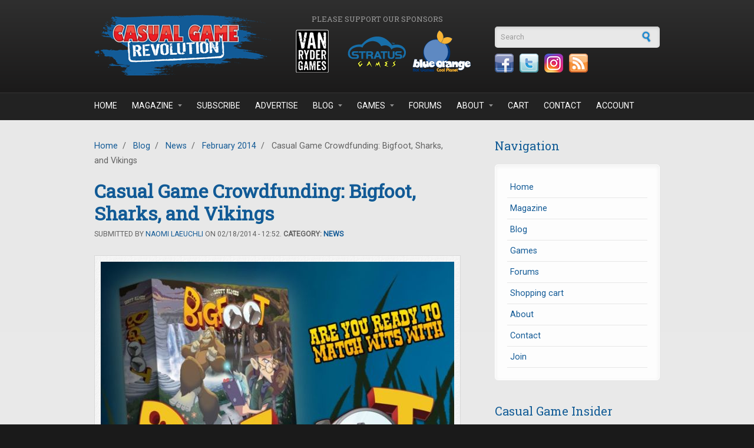

--- FILE ---
content_type: text/html; charset=utf-8
request_url: https://casualgamerevolution.com/blog/2014/02/casual-game-crowdfunding-bigfoot-sharks-and-vikings
body_size: 8852
content:
<!DOCTYPE html PUBLIC "-//W3C//DTD XHTML+RDFa 1.0//EN"
  "http://www.w3.org/MarkUp/DTD/xhtml-rdfa-1.dtd">
<html xmlns="http://www.w3.org/1999/xhtml" xml:lang="en" version="XHTML+RDFa 1.0" dir="ltr"
  xmlns:fb="https://ogp.me/ns/fb#"
  xmlns:og="https://ogp.me/ns#">

<head profile="http://www.w3.org/1999/xhtml/vocab">
  <meta http-equiv="Content-Type" content="text/html; charset=utf-8" />
<meta http-equiv="x-dns-prefetch-control" content="on" />
<link rel="dns-prefetch" href="//casualgamerevolution.b-cdn.net" />
<!--[if IE 9]>
<link rel="prefetch" href="//casualgamerevolution.b-cdn.net" />
<![endif]-->
<link rel="shortcut icon" href="https://casualgamerevolution.b-cdn.net/sites/all/themes/corporateclean/favicon.ico" type="image/vnd.microsoft.icon" />
<meta name="description" content="This month, Kickstarter has a couple of interesting two-player games and several board games with fun looking themes. Microgames are still being pitched and Game Salute is seeking funding for two separate campaigns." />
<meta name="generator" content="Drupal 7 (https://www.drupal.org)" />
<link rel="canonical" href="https://casualgamerevolution.com/blog/2014/02/casual-game-crowdfunding-bigfoot-sharks-and-vikings" />
<link rel="shortlink" href="https://casualgamerevolution.com/node/360" />
<meta property="fb:app_id" content="388328231555905" />
<meta property="og:site_name" content="Casual Game Revolution" />
<meta property="og:type" content="article" />
<meta property="og:title" content="Casual Game Crowdfunding: Bigfoot, Sharks, and Vikings" />
<meta property="og:url" content="https://casualgamerevolution.com/blog/2014/02/casual-game-crowdfunding-bigfoot-sharks-and-vikings" />
<meta property="og:description" content="This month, Kickstarter has a couple of interesting two-player games and several board games with fun looking themes. Microgames are still being pitched and Game Salute is seeking funding for two separate campaigns." />
<meta property="og:image" content="https://casualgamerevolution.b-cdn.net/sites/default/files/field/image/bigfoot.jpg" />
<meta name="twitter:card" content="summary_large_image" />
<meta name="twitter:creator" content="@CasualGameRev" />
<meta name="twitter:url" content="https://casualgamerevolution.com/blog/2014/02/casual-game-crowdfunding-bigfoot-sharks-and-vikings" />
<meta name="twitter:title" content="Casual Game Crowdfunding: Bigfoot, Sharks, and Vikings" />
<meta name="twitter:description" content="This month, Kickstarter has a couple of interesting two-player games and several board games with fun looking themes. Microgames are still being pitched and Game Salute is seeking funding for two" />
<meta name="twitter:image" content="https://casualgamerevolution.b-cdn.net/sites/default/files/field/image/bigfoot.jpg" />

<!-- Facebook Pixel Code -->
<script>
!function(f,b,e,v,n,t,s){if(f.fbq)return;n=f.fbq=function(){n.callMethod?
n.callMethod.apply(n,arguments):n.queue.push(arguments)};if(!f._fbq)f._fbq=n;
n.push=n;n.loaded=!0;n.version='2.0';n.queue=[];t=b.createElement(e);t.async=!0;
t.src=v;s=b.getElementsByTagName(e)[0];s.parentNode.insertBefore(t,s)}(window,
document,'script','//connect.facebook.net/en_US/fbevents.js');

fbq('init', '1090679201009766');
fbq('track', 'PageView');
fbq('track', 'ViewContent', {"content_type":"product","content_ids":"360"});
</script>
<noscript><img height='1' width='1' style='display:none' src='https://www.facebook.com/tr?id=1090679201009766&ev=PageView&noscript=1' /></noscript>
<!-- End Facebook Pixel Code -->
    <title>Casual Game Crowdfunding: Bigfoot, Sharks, and Vikings | Casual Game Revolution</title>
  <link rel="alternate" type="application/rss+xml" title="Casual Game Revolution RSS" href="http://casualgamerevolution.com/rss.xml" />
  <link href="https://fonts.googleapis.com/css?family=Roboto|Roboto+Slab" rel="stylesheet">
  <link type="text/css" rel="stylesheet" href="https://casualgamerevolution.b-cdn.net/sites/default/files/cdn/css/https/css_snAp4mP09PaWsfBvhp7MQtSZeVZUJmarhZ1SXpLut5I.css" media="all" />
<link type="text/css" rel="stylesheet" href="https://casualgamerevolution.b-cdn.net/sites/default/files/cdn/css/https/css_2q7veiw8DXkqWNO7ds831MW2FL-I-ZPCfz5TDjjUN3Q.css" media="all" />
<link type="text/css" rel="stylesheet" href="https://casualgamerevolution.b-cdn.net/sites/default/files/cdn/css/https/css_HkWR5wdKJuY4J5oBY0NgmGwQ0D5uwpMiVcuz9T7Fpsg.css" media="all" />
<link type="text/css" rel="stylesheet" href="https://casualgamerevolution.b-cdn.net/sites/default/files/cdn/css/https/css_XxYHIsb5ThVCJtV7ZdbfJcW4QWZT6E2rJIWMDlPenm0.css" media="all" />
  <script type="text/javascript" src="https://casualgamerevolution.b-cdn.net/sites/default/files/js/js_YD9ro0PAqY25gGWrTki6TjRUG8TdokmmxjfqpNNfzVU.js"></script>
<script type="text/javascript" src="https://casualgamerevolution.b-cdn.net/sites/default/files/js/js_uW8I0m_XnhGil6Xw4D1_t-ELzO2MdE51btIdJVvccgI.js"></script>
<script type="text/javascript" src="https://casualgamerevolution.b-cdn.net/sites/default/files/js/js_O4Lm-mtIRmEipcfpBLhh-fu59c1EOD3hvIf5QmMXEp0.js"></script>
<script type="text/javascript" src="https://www.googletagmanager.com/gtag/js?id=UA-35522175-1"></script>
<script type="text/javascript">
<!--//--><![CDATA[//><!--
window.dataLayer = window.dataLayer || [];function gtag(){dataLayer.push(arguments)};gtag("js", new Date());gtag("set", "developer_id.dMDhkMT", true);gtag("config", "UA-35522175-1", {"groups":"default"});
//--><!]]>
</script>
<script type="text/javascript" src="https://casualgamerevolution.b-cdn.net/sites/default/files/js/js_N23fS6ooC-uvOJ2j7mtuBbVQeGAvoXnACb9oAiqrOPE.js"></script>
<script type="text/javascript">
<!--//--><![CDATA[//><!--
jQuery.extend(Drupal.settings, {"basePath":"\/","pathPrefix":"","setHasJsCookie":0,"ajaxPageState":{"theme":"corporateclean","theme_token":"PRjGomyc2O4gZyVNbD48e-YnD6ogS3k6_LvjSfQ4MQM","js":{"modules\/statistics\/statistics.js":1,"misc\/jquery.js":1,"misc\/jquery-extend-3.4.0.js":1,"misc\/jquery-html-prefilter-3.5.0-backport.js":1,"misc\/jquery.once.js":1,"misc\/drupal.js":1,"sites\/all\/modules\/entityreference\/js\/entityreference.js":1,"sites\/all\/modules\/simpleads\/simpleads.js":1,"sites\/all\/modules\/simpleads\/modules\/simpleads_campaigns\/simpleads_campaigns.js":1,"sites\/all\/modules\/ubercart\/uc_file\/uc_file.js":1,"sites\/all\/libraries\/colorbox\/jquery.colorbox-min.js":1,"sites\/all\/libraries\/DOMPurify\/purify.min.js":1,"sites\/all\/modules\/colorbox\/js\/colorbox.js":1,"sites\/all\/modules\/colorbox\/styles\/default\/colorbox_style.js":1,"sites\/all\/modules\/quote\/quote.js":1,"sites\/all\/modules\/google_analytics\/googleanalytics.js":1,"https:\/\/www.googletagmanager.com\/gtag\/js?id=UA-35522175-1":1,"0":1,"sites\/all\/modules\/field_group\/field_group.js":1},"css":{"modules\/system\/system.base.css":1,"modules\/system\/system.menus.css":1,"modules\/system\/system.messages.css":1,"modules\/system\/system.theme.css":1,"modules\/comment\/comment.css":1,"modules\/field\/theme\/field.css":1,"sites\/all\/modules\/logintoboggan\/logintoboggan.css":1,"modules\/node\/node.css":1,"modules\/poll\/poll.css":1,"modules\/search\/search.css":1,"sites\/all\/modules\/simpleads\/simpleads.css":1,"sites\/all\/modules\/ubercart\/uc_file\/uc_file.css":1,"sites\/all\/modules\/ubercart\/uc_order\/uc_order.css":1,"sites\/all\/modules\/ubercart\/uc_product\/uc_product.css":1,"sites\/all\/modules\/ubercart\/uc_store\/uc_store.css":1,"modules\/user\/user.css":1,"modules\/forum\/forum.css":1,"sites\/all\/modules\/views\/css\/views.css":1,"sites\/all\/modules\/ckeditor\/ckeditor.css":1,"sites\/all\/modules\/colorbox\/styles\/default\/colorbox_style.css":1,"profiles\/acquia\/modules\/ctools\/css\/ctools.css":1,"sites\/all\/modules\/panels\/css\/panels.css":1,"sites\/all\/modules\/quote\/quote.css":1,"sites\/all\/modules\/widgets\/widgets.css":1,"sites\/all\/themes\/corporateclean\/style.css":1,"sites\/all\/themes\/corporateclean\/color\/colors.css":1}},"colorbox":{"opacity":"0.85","current":"{current} of {total}","previous":"\u00ab Prev","next":"Next \u00bb","close":"Close","maxWidth":"98%","maxHeight":"98%","fixed":true,"mobiledetect":true,"mobiledevicewidth":"480px","file_public_path":"\/sites\/default\/files","specificPagesDefaultValue":"admin*\nimagebrowser*\nimg_assist*\nimce*\nnode\/add\/*\nnode\/*\/edit\nprint\/*\nprintpdf\/*\nsystem\/ajax\nsystem\/ajax\/*"},"jcarousel":{"ajaxPath":"\/jcarousel\/ajax\/views"},"quote_nest":"2","simpleads":{"url":{"ckeditor":"\/simpleads\/dashboard\/ckeditor"},"modulepath":"sites\/all\/modules\/simpleads"},"googleanalytics":{"account":["UA-35522175-1"],"trackOutbound":1,"trackMailto":1,"trackDownload":1,"trackDownloadExtensions":"7z|aac|arc|arj|asf|asx|avi|bin|csv|doc(x|m)?|dot(x|m)?|exe|flv|gif|gz|gzip|hqx|jar|jpe?g|js|mp(2|3|4|e?g)|mov(ie)?|msi|msp|pdf|phps|png|ppt(x|m)?|pot(x|m)?|pps(x|m)?|ppam|sld(x|m)?|thmx|qtm?|ra(m|r)?|sea|sit|tar|tgz|torrent|txt|wav|wma|wmv|wpd|xls(x|m|b)?|xlt(x|m)|xlam|xml|z|zip","trackColorbox":1},"urlIsAjaxTrusted":{"\/blog\/2014\/02\/casual-game-crowdfunding-bigfoot-sharks-and-vikings":true},"statistics":{"data":{"nid":"360"},"url":"\/modules\/statistics\/statistics.php"},"field_group":{"div":"full"}});
//--><!]]>
</script>
  <script type="text/javascript"> //<![CDATA[ 
var tlJsHost = ((window.location.protocol == "https:") ? "https://secure.comodo.com/" : "http://www.trustlogo.com/");
document.write(unescape("%3Cscript src='" + tlJsHost + "trustlogo/javascript/trustlogo.js' type='text/javascript'%3E%3C/script%3E"));
//]]>
</script>
</head>
<body class="html not-front not-logged-in one-sidebar sidebar-first page-node page-node- page-node-360 node-type-article" >
  <div id="skip-link">
    <a href="#main-content" class="element-invisible element-focusable">Skip to main content</a>
  </div>
    
<!-- Header. -->
<div id="header">

    <div id="header-inside">
    
        <div id="header-inside-left">
            
                        <a href="/" title="Home"><img src="https://casualgamerevolution.b-cdn.net/sites/default/files/cgr_logo.png" alt="Home" /></a>
                 
                        
        </div>
        
		<div id="header-inside-center">
		
						<div id="sponsor_area">
			  <div class="region region-sponsor-area">
    <div id="block-simpleads-ad-groups-284" class="block block-simpleads">

<h2>Please support our sponsors</h2>

<div class="content">
<div class="header">
  <div class="ad-link"></div>
</div>
<div class="adslist">
      <div class="simpleads-284">
    	    
<div id="ad_groups_284">
  <div class="simplead-container image-ad first">
        <a href="https://casualgamerevolution.com/simpleads/redirect/3290" target="_blank" rel="nofollow"><img src="https://casualgamerevolution.b-cdn.net/sites/default/files/field/image/sponsor_van_ryder.png" width="100" height="75" alt="Van Ryder Games" /></a>  </div><div class="simplead-container image-ad ">
        <a href="https://casualgamerevolution.com/simpleads/redirect/194" target="_blank" rel="nofollow"><img src="https://casualgamerevolution.b-cdn.net/sites/default/files/field/image/sponsor_stratus.png" width="100" height="75" alt="Stratus Games" /></a>  </div><div class="simplead-container image-ad last">
        <a href="https://casualgamerevolution.com/simpleads/redirect/762" target="_blank" rel="nofollow"><img src="https://casualgamerevolution.b-cdn.net/sites/default/files/field/image/sponsor_blue_orange.png" width="100" height="75" alt="Blue Orange Games" /></a>  </div></div>  
  </div>

    
</div>
</div>
</div>  </div>
			</div>
					
		</div>
		
        <div id="header-inside-right">
		  <div class="region region-search-area">
    <div id="block-search-form" class="block block-search">


<div class="content">
<form action="/blog/2014/02/casual-game-crowdfunding-bigfoot-sharks-and-vikings" method="post" id="search-block-form" accept-charset="UTF-8"><div><div class="container-inline">
      <h2 class="element-invisible">Search form</h2>
    <div class="form-item form-type-textfield form-item-search-block-form">
 <input onblur="if (this.value == &#039;&#039;) {this.value = &#039;Search&#039;;}" onfocus="if (this.value == &#039;Search&#039;) {this.value = &#039;&#039;;}" type="text" id="edit-search-block-form--2" name="search_block_form" value="Search" size="15" maxlength="128" class="form-text" />
</div>
<div class="form-actions form-wrapper" id="edit-actions"><input type="image" id="edit-submit" name="submit" src="https://casualgamerevolution.b-cdn.net//sites/all/themes/corporateclean/images/search-button.png" class="form-submit" /></div><input type="hidden" name="form_build_id" value="form-UJ8xZt7ByrspOeU5e7qMHZGUAmmpqjbeNadN_cxefBc" />
<input type="hidden" name="form_id" value="search_block_form" />
</div>
</div></form></div>
</div><div id="block-widgets-s-socialmedia-profile-default" class="block block-widgets">


<div class="content">
<div id="widgets-element-socialmedia_profile-default" class="widgets widgets-set widgets-set-horizontal widgets-style-horizontal"><div id="widgets-element-socialmedia_socialmedia-facebook-profile-button" class="widgets widgets-element widgets-element-horizontal widgets-style-horizontal"><a href="https://www.facebook.com/CasualGameRevolution" title="Visit CasualGameRevolution on Facebook" target="_blank"><img src="https://casualgamerevolution.b-cdn.net/sites/all/modules/socialmedia/icons/levelten/glossy/32x32/facebook.png" alt="Facebook icon"></a></div><div id="widgets-element-socialmedia_socialmedia-twitter-profile-button" class="widgets widgets-element widgets-element-horizontal widgets-style-horizontal"><a href="//twitter.com/CasualGameRev" title="Visit CasualGameRev on Twitter" target="_blank"><img src="https://casualgamerevolution.b-cdn.net/sites/all/modules/socialmedia/icons/levelten/glossy/32x32/twitter.png" alt="Twitter icon" ></a></div><div id="widgets-element-socialmedia_socialmedia-instagram-profile-button" class="widgets widgets-element widgets-element-horizontal widgets-style-horizontal"><a href="https://www.instagram.com/casualgamerevolution/" title="Visit  on Instagram" target="_blank"><img src="https://casualgamerevolution.b-cdn.net/sites/all/modules/socialmedia/icons/levelten/glossy/32x32/instagram.png" alt="Instagram icon" ></a></div><div id="widgets-element-socialmedia_socialmedia-rss-feed-button" class="widgets widgets-element widgets-element-horizontal widgets-style-horizontal"><a href="http://casualgamerevolution.com/rss.xml" title="Subscribe to Casual Game Revolution via RSS" target="_blank"><img src="https://casualgamerevolution.b-cdn.net/sites/all/modules/socialmedia/icons/levelten/glossy/32x32/rss.png" alt="RSS icon" ></a></div><div class="widgets-clear"></div></div></div>
</div>  </div>
    
        </div>
    
    </div><!-- EOF: #header-inside -->

</div><!-- EOF: #header -->

<!-- Header Menu. -->
<div id="header-menu">

<div id="header-menu-inside">
    <ul class="menu"><li class="first leaf"><a href="/">Home</a></li>
<li class="expanded"><a href="/magazine" title="">Magazine</a><ul class="menu"><li class="first leaf"><a href="/magazine" title="">Casual Game Insider</a></li>
<li class="leaf"><a href="/magazine/subscribe">Subscribe</a></li>
<li class="leaf"><a href="/magazine/latest-issue">Latest Issue</a></li>
<li class="leaf"><a href="/magazine/issues" title="">Back Issues</a></li>
<li class="leaf"><a href="/magazine/submissions">Article Submissions</a></li>
<li class="last leaf"><a href="/advertise" title="Learn about advertising and marketing opportunities">Advertising</a></li>
</ul></li>
<li class="leaf"><a href="/magazine/subscribe" title="Subscribe to Casual Game Insider magazine">Subscribe</a></li>
<li class="leaf"><a href="/advertise">Advertise</a></li>
<li class="expanded"><a href="/blog" title="">Blog</a><ul class="menu"><li class="first leaf"><a href="/blog/news" title="">News</a></li>
<li class="leaf"><a href="/blog/articles" title="">Articles</a></li>
<li class="leaf"><a href="/blog/reviews" title="">Reviews</a></li>
<li class="leaf"><a href="/blog/videos" title="">Videos</a></li>
<li class="last leaf"><a href="/blog/giveaways" title="">Giveaways</a></li>
</ul></li>
<li class="expanded"><a href="/games" title="">Games</a><ul class="menu"><li class="first leaf"><a href="/games" title="">Recommended Games</a></li>
<li class="leaf"><a href="/games/reviews" title="">Reviewed Games</a></li>
<li class="last leaf"><a href="/games/review-info">Game Review Info</a></li>
</ul></li>
<li class="leaf"><a href="/forums" title="">Forums</a></li>
<li class="expanded"><a href="/about/what-we-do" title="">About</a><ul class="menu"><li class="first leaf"><a href="/about/what-we-do">What We Do</a></li>
<li class="leaf"><a href="/about/who-we-are">Who we are</a></li>
<li class="leaf"><a href="/about/what-is-a-casual-game">What is a Casual Game?</a></li>
<li class="leaf"><a href="/press">Press</a></li>
<li class="leaf"><a href="/about/affiliate-program">Affiliate Program</a></li>
<li class="last leaf"><a href="/retailer">Retailer Network</a></li>
</ul></li>
<li class="leaf"><a href="/cart" title="Shopping cart">Cart</a></li>
<li class="leaf"><a href="/contact" title="">Contact</a></li>
<li class="last leaf"><a href="/user" title="">Account</a></li>
</ul></div><!-- EOF: #header-menu-inside -->

</div><!-- EOF: #header-menu -->


<!-- Banner. -->
<div id="banner">

	
</div><!-- EOF: #banner -->


<!-- Content. -->
<div id="content">

    <div id="content-inside" class="inside">
    
        <div id="main">
            
            <div class="breadcrumb"><a href="/">Home</a> <span class="breadcrumb-separator">/</span> <a href="/blog">Blog</a> <span class="breadcrumb-separator">/</span> <a href="/blog/news">News</a> <span class="breadcrumb-separator">/</span> <a href="/archive/201402">February 2014</a> <span class="breadcrumb-separator">/</span> Casual Game Crowdfunding: Bigfoot, Sharks, and Vikings</div>            
                   
                 
                        
                        
			                        <h1>Casual Game Crowdfunding: Bigfoot, Sharks, and Vikings</h1>
                                    
                        
              <div class="region region-content">
    <div id="block-system-main" class="block block-system">


<div class="content">
<div  class="ds-1col node node-article node-promoted view-mode-full clearfix">

  
  <div class="submitted">Submitted by <a href="https://casualgamerevolution.com/user/naomi-laeuchli" title="Visit Naomi Laeuchli's page">Naomi Laeuchli</a> on 02/18/2014 - 12:52. <strong>Category: <a href="https://casualgamerevolution.com/blog/news" title="See more posts from the News category">News</a></a></strong></div><div class="field field-name-field-image field-type-image field-label-hidden"><div class="field-items"><div class="field-item even"><img src="https://casualgamerevolution.b-cdn.net/sites/default/files/styles/content/public/field/image/bigfoot.jpg?itok=oM8V00YN" width="600" height="450" alt="Bigfoot" /></div></div></div><div class="field field-name-body field-type-text-with-summary field-label-hidden"><div class="field-items"><div class="field-item even"><p>This month, Kickstarter has a couple of interesting two-player games and several board games with fun looking themes. Microgames are still being pitched and Game Salute is seeking funding for two separate campaigns.</p>
<div class="short-review">
<div class="image">
		<a href="http://www.kickstarter.com/projects/gamesalute/bigfoot?ref=discovery" target="_blank"><img alt="Bigfoot" src="https://casualgamerevolution.b-cdn.net/sites/default/files/images/games/bigfoot_large.jpg" /></a></div>
<div class="text">
<p><a href="http://www.kickstarter.com/projects/gamesalute/bigfoot?ref=discovery" target="_blank"><strong>Bigfoot (Game Salute)</strong></a> – A two-player game in which one player takes the role of Bigfoot and the other plays the Cryptozoologist attempting to capture him. Each turn the Cryptozoologist must lay down two paths, after which Bigfoot chooses which of the paths he will take and which path the other player will take, which lends the game an element of bluffing as the two players try and predict each other’s moves. If Bigfoot sets off sensors or cameras, the Cryptozoologist receives clues to Bigfoot's lairs. If the Cryptozoologist correctly guesses in six rounds all five of the secret lairs, he wins the game.</p>
</div>
</div>
<div class="short-review">
<div class="image">
		<a href="http://www.kickstarter.com/projects/337407318/let-them-eat-shrimp?ref=discovery" target="_blank"><img alt="Let Them Eat Shrimp!" src="https://casualgamerevolution.b-cdn.net/sites/default/files/images/games/let_them_eat_shrimp_large.jpg" /></a></div>
<div class="text">
<p><strong><a href="http://www.kickstarter.com/projects/337407318/let-them-eat-shrimp?ref=discovery" target="_blank">Let Them Eat Shrimp! (Dr. Finn's Games)</a></strong> – <em>Let Them Eat Shrimp!</em> is a tile-laying family game in which players receive fish tiles and place them on the board. If the fish is placed on top of eggs, the player receives more fish tiles, on shrimp and the player receives victory points, or on sharks and they must role a die to see which fish gets eaten. The game comes with multiple boards and both beginner and advanced rules to allow play to be adjusted for different age groups.</p>
</div>
</div>
<div class="short-review">
<div class="image">
		<a href="http://www.kickstarter.com/projects/1580013233/shipwrights-of-the-north-sea?ref=discovery" target="_blank"><img alt="Shipwrights" src="https://casualgamerevolution.b-cdn.net/sites/default/files/images/games/shipwrights_large.jpg" /></a></div>
<div class="text">
<p><strong><a href="http://www.kickstarter.com/projects/1580013233/shipwrights-of-the-north-sea?ref=discovery" target="_blank">Shipwrights of the North Sea (Garphill Games) </a></strong>– A Viking themed game set in 1000 AD, players compete to build ships and buildings, collect oak, wool and iron to build them and hire craftsmen. You can also use tools and townsfolk to help you out, while some cards can be played to hurt your opponents.</p>
</div>
</div>
<div class="short-review">
<div class="image">
		<a href="http://www.kickstarter.com/projects/1612117073/alchemy-the-card-game-make-potions-unleash-chaos?ref=discovery" target="_blank"><img alt="Alchemy" src="https://casualgamerevolution.b-cdn.net/sites/default/files/images/games/alchemy_large.jpg" /></a></div>
<div class="text">
<p><a href="http://www.kickstarter.com/projects/1612117073/alchemy-the-card-game-make-potions-unleash-chaos?ref=discovery" target="_blank"><strong>Alchemy! (Aviary Games)</strong></a> – With artwork inspired by the middle ages, <em>Alchemy!</em> is a card game in which everyone plays apprentice alchemists. Every game a random collection of potions are laid out on the table, which players attempt to make by using cards to transmute materials. Additional cards allow players to sabotage each other or give themselves advantages. Once made, potions may either be saved in order to achieve the most victory points at the end of the game or used for their special abilities.</p>
</div>
</div>
<div class="short-review">
<div class="image">
		<a href="http://www.kickstarter.com/projects/969783709/the-goose-egg-game-lets-hatch-some-fun?ref=discovery" target="_blank"><img alt="The Goose Egg Game" src="https://casualgamerevolution.b-cdn.net/sites/default/files/images/games/goose_egg_game_large.jpg" /></a></div>
<div class="text">
<p><a href="http://www.kickstarter.com/projects/969783709/the-goose-egg-game-lets-hatch-some-fun?ref=discovery" target="_blank"><strong>The Goose Egg Game (Happy Android Ideas)</strong></a> – This is a quick and simple card game that was invented when its designers wanted to play cards with an incomplete deck. The first player to have five cards in his hand equaling zero points wins. With attack cards that can force players to discard their hands, players on the verge of winning can easily be set back.</p>
</div>
</div>
<div class="short-review">
<div class="image">
		<a href="http://www.kickstarter.com/projects/gamesalute/dungeon-scroll?ref=discovery" target="_blank"><img alt="Dungeon Scroll" src="https://casualgamerevolution.b-cdn.net/sites/default/files/images/games/dungeon_scroll_large.jpg" /></a></div>
<div class="text">
<p><a href="http://www.kickstarter.com/projects/gamesalute/dungeon-scroll?ref=discovery" target="_blank"><strong>Dungeon Scroll (Game Salute)</strong></a> – Explore a dangerous dungeon, combat magical traps and mystical creatures with magic words, all while on a quest to find the Syllabus of the Lost Syllable. <em>Dungeon Scroll</em> is run fantasy game with a twist. Instead of using swords and weapons to fight enemies, players build words. Different letters are worth different amounts of points and the words worth the most points earn gold. The player at the end of the game with the most gold wins. The dungeon and challenges faced each game are randomized, making each game a little different.</p>
</div>
</div>
<div class="short-review">
<div class="image">
		<a href="http://www.kickstarter.com/projects/laboratory/province-a-competitive-building-microgame-for-2-pl?ref=discovery" target="_blank"><img alt="Province" src="https://casualgamerevolution.b-cdn.net/sites/default/files/images/games/province_large.jpg" /></a></div>
<div class="text">
<p><strong><a href="http://www.kickstarter.com/projects/laboratory/province-a-competitive-building-microgame-for-2-pl?ref=discovery" target="_blank">Province (Laboratory)</a></strong> – A microgame for two players that takes inspiration from Eurogames, <em>Province </em>is about managing resources and worker placement. However, players use a communal worker pool to build various structures and your opponent can move workers leaving you without needed recourse.</p>
</div>
</div>
<p><em>Disclosure: unless otherwise noted, we have not seen or played any of the above games. Our assessment of each is based on the information given on the crowdfunding project page.</em></p>
</div></div></div><div class="field field-name-field-tags field-type-taxonomy-term-reference field-label-inline clearfix"><div class="field-label">Tags:&nbsp;</div><div class="field-items"><div class="field-item even"><a href="/tags/crowdfunding">Crowdfunding</a>, <a href="/tags/kickstarter">Kickstarter</a>, <a href="/tags/casual-games">Casual Games</a>, <a href="/tags/game-salute">Game Salute</a>, <a href="/tags/garphill-games">Garphill Games</a></div></div></div><div id="node-article-full-group-links-fix" class="links group-links-fix field-group-div"><ul class="links inline"><li class="comment-add first last"><a href="/comment/reply/360#comment-form" title="Share your thoughts and opinions related to this posting.">Add new comment</a></li>
</ul></div><div class="field field-name-forum-top-anchor field-type-ds field-label-hidden"><div class="field-items"><div class="field-item even"><a id="forum-topic-top"></a></div></div></div></div>

</div>
</div>  </div>
            
                        
        </div><!-- EOF: #main -->
        
        <div id="sidebar">
             
              <div class="region region-sidebar-first">
    <div id="block-system-navigation" class="block block-system block-menu">

<h2>Navigation</h2>

<div class="content">
<ul class="menu"><li class="first leaf"><a href="/" title="Home page">Home</a></li>
<li class="collapsed"><a href="/magazine" title="Casual Game Insider magazine">Magazine</a></li>
<li class="collapsed"><a href="/blog" title="Blog posts by our editors">Blog</a></li>
<li class="leaf"><a href="/games" title="">Games</a></li>
<li class="collapsed"><a href="/forums">Forums</a></li>
<li class="leaf"><a href="/cart" title="View/modify the contents of your shopping cart or proceed to checkout.">Shopping cart</a></li>
<li class="collapsed"><a href="/about/what-we-do" title="About Casual Game Revolution">About</a></li>
<li class="leaf"><a href="/contact">Contact</a></li>
<li class="last leaf"><a href="/user/register" title="Join the Casual Game Revolution">Join</a></li>
</ul></div>
</div><div id="block-views-latest-magazine-issue-block" class="block block-views">

<h2>Casual Game Insider</h2>

<div class="content">
<div class="view view-latest-magazine-issue view-id-latest_magazine_issue view-display-id-block view-dom-id-f1d6ff9167597d96899263bc6c635e79">
        
  
  
      <div class="view-content">
        <div class="views-row views-row-1 views-row-odd views-row-first views-row-last">
    <div  class="ds-1col node node-magazine-issue node-promoted view-mode-block clearfix">

  
  <div class="field field-name-uc-product-image field-type-image field-label-hidden"><div class="field-items"><div class="field-item even"><a href="/magazine/issues/cgi54-wispwood-the-game-makers-spiel-2025-and-big-box-games"><img src="https://casualgamerevolution.b-cdn.net/sites/default/files/styles/magazine_block/public/cgi_issue54_flat.jpg?itok=C33RbFSU" width="235" height="304" alt="" /></a></div></div></div><div class="field field-name-title field-type-ds field-label-hidden"><div class="field-items"><div class="field-item even"><p>CGI#54: Wispwood, The Game Makers, SPIEL 2025, and Big Box Games</p></div></div></div><div class="field field-name-simple-preview-links field-type-ds field-label-hidden"><div class="field-items"><div class="field-item even"><div class="center">
<a href="https://casualgamerevolution.com/magazine/issues/cgi54-wispwood-the-game-makers-spiel-2025-and-big-box-games" title="Purchase this issue" class="more">Purchase</a>
<a href="/magazine/subscribe" title="Subscribe to Casual Game Insider" class="more">Subscribe</a>
</div></div></div></div></div>

  </div>
    </div>
  
  
  
  
  
  
</div></div>
</div><div id="block-views-related-posts-block" class="block block-views">

<h2>Related Posts</h2>

<div class="content">
<div class="view view-related-posts view-id-related_posts view-display-id-block view-dom-id-275c410adc54071081f573b4d7af5c85">
        
  
  
      <div class="view-content">
        <div class="views-row views-row-1 views-row-odd views-row-first">
      
  <div class="views-field views-field-title">        <span class="field-content"><a href="/blog/2026/01/herd-mentality-a-party-game-about-going-along-with-the-crowd">Herd Mentality: A Party Game About Going Along With the Crowd</a></span>  </div>  </div>
  <div class="views-row views-row-2 views-row-even">
      
  <div class="views-field views-field-title">        <span class="field-content"><a href="/blog/2026/01/true-crime-stories-can-you-cut-it-as-a-postal-inspector">True Crime Stories: Can You Cut It as a Postal Inspector?</a></span>  </div>  </div>
  <div class="views-row views-row-3 views-row-odd">
      
  <div class="views-field views-field-title">        <span class="field-content"><a href="/blog/2025/12/news-flash-beasts-zombies-and-dragons">News Flash: Beasts, Zombies, and Dragons</a></span>  </div>  </div>
  <div class="views-row views-row-4 views-row-even">
      
  <div class="views-field views-field-title">        <span class="field-content"><a href="/blog/2025/12/sync-a-word-guessing-party-game-where-every-clue-counts">Sync: A Word-Guessing Party Game Where Every Clue Counts</a></span>  </div>  </div>
  <div class="views-row views-row-5 views-row-odd">
      
  <div class="views-field views-field-title">        <span class="field-content"><a href="/blog/2025/12/good-guy-bad-guy-not-so-smart-guy-a-light-card-game-of-sequential-shenanigans">Good Guy, Bad Guy, Not So Smart Guy: A Light Card Game of Sequential Shenanigans</a></span>  </div>  </div>
  <div class="views-row views-row-6 views-row-even views-row-last">
      
  <div class="views-field views-field-title">        <span class="field-content"><a href="/blog/2025/12/flow-a-race-against-the-waves">Flow: A Race Against the Waves </a></span>  </div>  </div>
    </div>
  
  
  
  
  
  
</div></div>
</div>  </div>

        </div><!-- EOF: #sidebar -->

    </div><!-- EOF: #content-inside -->

</div><!-- EOF: #content -->

<!-- Footer -->    
<div id="footer">

    <div id="footer-inside">
    
        <div class="footer-area first">
                </div><!-- EOF: .footer-area -->
        
        <div class="footer-area second">
                </div><!-- EOF: .footer-area -->
        
        <div class="footer-area third">
                </div><!-- EOF: .footer-area -->
       
    </div><!-- EOF: #footer-inside -->

</div><!-- EOF: #footer -->

<!-- Footer -->    
<div id="footer-bottom">

    <div id="footer-bottom-inside">
    
    	<div id="footer-bottom-left">
        
            <ul class="secondary-menu links clearfix"><li class="menu-1225 first"><a href="/user/register" title="Sign up for an account">Join</a></li>
<li class="menu-1224 last"><a href="/user/login" title="Log into your account">Log in</a></li>
</ul>            
              <div class="region region-footer">
    <div id="block-widgets-s-copyright-widget" class="block block-widgets">


<div class="content">
Copyright &copy; 2026 Casual Game Revolution</div>
</div>  </div>
            
        </div>
        
        <div id="footer-bottom-right">
        
        	  <div class="region region-footer-bottom-right">
    <div id="block-menu-menu-legal" class="block block-menu">


<div class="content">
<ul class="menu"><li class="first leaf"><a href="/terms" title="Terms and conditions for using this website.">Terms</a></li>
<li class="last leaf"><a href="/privacy" title="Our privacy policy">Privacy</a></li>
</ul></div>
</div>  </div>
        
        </div><!-- EOF: #footer-bottom-right -->
       
    </div><!-- EOF: #footer-bottom-inside -->

</div><!-- EOF: #footer -->  <script type="text/javascript" src="https://casualgamerevolution.b-cdn.net/sites/default/files/js/js_VU7P4CTgUZdF2SyFko5LLAg9ZK0OSVjXVaAFnTLgVt0.js"></script>
</body>
</html>
